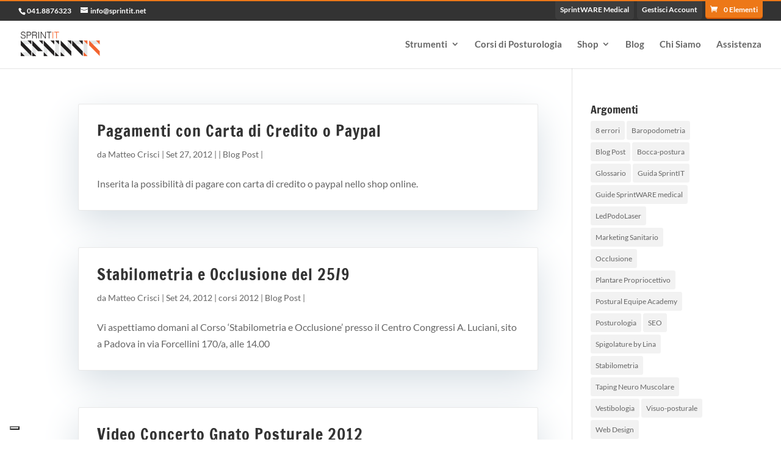

--- FILE ---
content_type: text/css
request_url: https://www.sprintit.net/wp-content/et-cache/archive/et-divi-dynamic-tb-238517-late.css?ver=1768688992
body_size: 174
content:
@font-face{font-family:FontAwesome;font-style:normal;font-weight:400;font-display:block;src:url(//www.sprintit.net/wp-content/themes/Divi/core/admin/fonts/fontawesome/fa-regular-400.eot);src:url(//www.sprintit.net/wp-content/themes/Divi/core/admin/fonts/fontawesome/fa-regular-400.eot?#iefix) format("embedded-opentype"),url(//www.sprintit.net/wp-content/themes/Divi/core/admin/fonts/fontawesome/fa-regular-400.woff2) format("woff2"),url(//www.sprintit.net/wp-content/themes/Divi/core/admin/fonts/fontawesome/fa-regular-400.woff) format("woff"),url(//www.sprintit.net/wp-content/themes/Divi/core/admin/fonts/fontawesome/fa-regular-400.ttf) format("truetype"),url(//www.sprintit.net/wp-content/themes/Divi/core/admin/fonts/fontawesome/fa-regular-400.svg#fontawesome) format("svg")}@font-face{font-family:FontAwesome;font-style:normal;font-weight:900;font-display:block;src:url(//www.sprintit.net/wp-content/themes/Divi/core/admin/fonts/fontawesome/fa-solid-900.eot);src:url(//www.sprintit.net/wp-content/themes/Divi/core/admin/fonts/fontawesome/fa-solid-900.eot?#iefix) format("embedded-opentype"),url(//www.sprintit.net/wp-content/themes/Divi/core/admin/fonts/fontawesome/fa-solid-900.woff2) format("woff2"),url(//www.sprintit.net/wp-content/themes/Divi/core/admin/fonts/fontawesome/fa-solid-900.woff) format("woff"),url(//www.sprintit.net/wp-content/themes/Divi/core/admin/fonts/fontawesome/fa-solid-900.ttf) format("truetype"),url(//www.sprintit.net/wp-content/themes/Divi/core/admin/fonts/fontawesome/fa-solid-900.svg#fontawesome) format("svg")}@font-face{font-family:FontAwesome;font-style:normal;font-weight:400;font-display:block;src:url(//www.sprintit.net/wp-content/themes/Divi/core/admin/fonts/fontawesome/fa-brands-400.eot);src:url(//www.sprintit.net/wp-content/themes/Divi/core/admin/fonts/fontawesome/fa-brands-400.eot?#iefix) format("embedded-opentype"),url(//www.sprintit.net/wp-content/themes/Divi/core/admin/fonts/fontawesome/fa-brands-400.woff2) format("woff2"),url(//www.sprintit.net/wp-content/themes/Divi/core/admin/fonts/fontawesome/fa-brands-400.woff) format("woff"),url(//www.sprintit.net/wp-content/themes/Divi/core/admin/fonts/fontawesome/fa-brands-400.ttf) format("truetype"),url(//www.sprintit.net/wp-content/themes/Divi/core/admin/fonts/fontawesome/fa-brands-400.svg#fontawesome) format("svg")}

--- FILE ---
content_type: text/css
request_url: https://www.sprintit.net/wp-content/themes/Divi-child/style.css?ver=4.27.5
body_size: 3585
content:
/*
Theme Name: SprintIT child theme
Author: mcrisci@sprintit.net
Template: Divi
Version: 1.0.2
*/
/* YOUR CSS EDITS GO BELOW THIS LINE AND ANY CSS RULES YOU MAKE HERE WILL OVERRIDE THE MASTER DIVI THEME CSS RULES */

/****** REMOVE ARROWS ON HOVER AND ADJUST PADDING ******/
.woocommerce .button:after,
.woocommerce .button.alt:after,
.woocommerce #respond input#submit:after,
.woocommerce #respond input#submit.alt:after,
.woocommerce-page .button:after,
.woocommerce-page .button.alt:after {
	content: none !important;
}

.woocommerce .button:hover,
.woocommerce .button.alt:hover,
.woocommerce #respond input#submit:hover,
.woocommerce #respond input#submit.alt:hover,
.woocommerce-page .button:hover,
.woocommerce-page .button.alt:hover,
.woocommerce button.button:disabled,
.woocommerce button.button:disabled[disabled] {
	padding: 0.3em 1em !important; /* Divi default button padding */
}

/* Add Icons to Headers & Notifications */
.woocommerce-billing-fields h3:before,
h3#order_review_heading:before,
h3#phone_order_review_heading:before,
h3#ship-to-different-address:before {
	font-family: FontAwesome;
	font-size: 27px;
	content: '\f05a'; /* default icon "i" in circle */
	color: #e67e22;
	padding-right: 10px;
	vertical-align: bottom;
}

h3#order_review_heading:before {
	content: '\f07a'; /* shopping cart icon */
}

h3#ship-to-different-address:before {
	content: '\f0d1'; /* truck icon */
}

.woocommerce-account-fields h3:before {
	font-family: FontAwesome;
	font-size: 27px;
	content: '\f007';
	color: #e67e22;
	padding-right: 10px;
	vertical-align: bottom;
}

h3#order_review_heading {
	margin-top: 40px;
}

.woocommerce .woocommerce-account-fields,
.woocommerce .create-account {
	margin-top: 40px;
}

.woocommerce .create-account {
	margin-top: 20px;
}

/* Larghezza bottone carrello applica coupon mobile */
@media only screen and (max-width: 479px) {
	.woocommerce .coupon .button,
	.woocommerce .coupon .input-text,
	.woocommerce .coupon input {
		width: 100% !important;
		box-sizing: border-box;
	}
}

.woocommerce-account .woocommerce-MyAccount-navigation,
.woocommerce-account .woocommerce-MyAccount-content {
	font-size: 16px;
}

.woocommerce-info .showlogin {
	text-decoration: underline;
}

/* Rounded corners on WooCommerce messages */
.woocommerce-error,
.woocommerce-info,
.woocommerce-message {
	border-radius: 3px;
}

.woocommerce form .form-row.woocommerce-invalid .select2-container,
.woocommerce form .form-row.woocommerce-invalid input.input-text,
.woocommerce form .form-row.woocommerce-invalid select {
	background: rgba(232,77,60,0.40)!important;
	border: 1px solid #c0392b!important;
	color: #fff!important;
}

.woocommerce form .form-row.woocommerce-invalid input.input-text ::placeholder {
	color: #fff!important;
}

.woocommerce .woocommerce-error {
	background: #e74c3c!important;
	border: 1px solid #c0392b!important;
}

.woocommerce .woocommerce-form-coupon-toggle .woocommerce-info,
.woocommerce .woocommerce-form-login-toggle .woocommerce-info {
	background: #ecf0f1!important;
	color: #666!important;
}

.woocommerce .woocommerce-form-coupon-toggle .woocommerce-info .showcoupon,
.woocommerce .woocommerce-form-login-toggle .woocommerce-info .showlogin {
	color: #e67e22!important;
}

.woocommerce .checkout_coupon button,
.woocommerce .woocommerce-form-login button,
.woocommerce .woocommerce-form-register button,
.woocommerce .woocommerce-ResetPassword button {
	background-color: #e67e22;
	color: #fff!important;
	border-color: #d35400;
}

.woocommerce .checkout_coupon button:hover,
.woocommerce .woocommerce-form-login button:hover,
.woocommerce .woocommerce-form-register button:hover,
.woocommerce .woocommerce-ResetPassword button:hover {
	background-color: #d35400;
	color: #fff!important;
	border-color: #d35400;
}

/* Style form fields like Divi */
input.text,
input.title,
input[type=email],
input[type=password],
input[type=tel],
input[type=text],
select,
textarea {
	border: none;
	background-color: #eee;
}

/* Select2 */
.select2-container .select2-selection--single {
	height: 49px;
}
.select2-container--default .select2-selection--single .select2-selection__rendered {
	line-height: 49px;
	color: #4e4e4e;
	font-weight: 700;
}
.select2-container--default .select2-selection--single .select2-selection__arrow b {
	margin-top: 8px;
}
.select2-container--default .select2-selection--single {
	background-color: #eee;
	border: none;
}

.woocommerce .mc4wp-checkbox-woocommerce {
	padding: 3px;
}
.woocommerce .mc4wp-checkbox-woocommerce span {
	margin-left: 10px;
}

@media only screen and (min-width: 981px) {
	.et_pb_post {
		box-shadow: 0 20px 60px #d6dee4;
		border: 1px solid rgba(0,0,0,.09);
		border-radius: 3px;
		background: #fff;
		padding: 30px;
	}
}

/* "Read more" blog button */
.blog-read-more {
	color: #d35400!important;
	margin: 8px auto 0;
	cursor: pointer;
	font-size: 18px;
	font-weight: 500;
	border-radius: 3px;
	padding: 6px 20px;
	line-height: 1.7em;
	background: none;
	border: 2px solid;
	transition: all .2s;
}
.blog-read-more:hover {
	color: #fff!important;
	background: #d35400;
	border: 2px solid #d35400;
}

.woocommerce-account form.login,
.woocommerce-account form.register {
	background: #f7f7f7;
	border: none;
	border-top: solid 3px #dedede!important;
	min-height: 470px;
}

.woocommerce div#customer_login {
	font-size: 16px;
}

#et-secondary-menu>ul>li a,
a.et-cart-info span {
	border-radius: 0 0 5px 5px;
	margin-left: -12px;
	position: relative;
	top: -2px;
}

a.et-cart-info span {
	background: #ed7818;
	padding: 6px 8px;
	border-bottom: solid 2px #d35400;
}

#et-secondary-menu>ul>li a {
	font-weight: 600;
	background: rgba(255,255,255,.05);
	padding: 8px;
	border-bottom: solid 2px transparent;
	margin-top: -8px;
	transition: 1s all ease;
}
#et-secondary-menu>ul>li a:hover {
	background: #ed7818;
	border-bottom: solid 2px #d35400;
	padding-bottom: 8px;
	opacity: 1;
}

/* Bottone carrello menu alto */
a.cart-customlocation {
	margin-right: 10px;
}
a.cart-customlocation span {
	border-radius: 0 0 5px 5px;
}

#et-secondary-menu .cart-container {
	background: #ed7818;
	padding: 6px 8px;
	border-bottom: solid 2px #d35400;
}

#top-header,
#top-header.et-fixed-header {
	background: #333333!important;
	border-top: 2px solid #ed7818;
}

.et-fixed-header {
	box-shadow: 0 0 15px rgba(25,25,25,.8)!important;
}

.woocommerce-cart table.cart td.actions .coupon .input-text {
	width: 250px;
}

.woocommerce-info .showcoupon {
	text-decoration: underline;
}

/* Flat buttons and shop buttons */
.flat-btn {
	padding: 10px 16px;
	color: #fff;
	border-bottom: 4px solid rgba(0,0,0,.5);
}
.flat-btn.orange {
	background-color: #fc5a20;
}
.flat-btn.orange:hover {
	background-color: #cc3902;
}
.flat-buttons,
.flat-buttons-purple {
	color: #fff!important;
	word-wrap: break-word;
	line-height: 125px;
}
.flat-buttons {
	border-bottom: 3px solid #dc3f03;
	background-color: #fc5a20;
	padding: 10px 102px;
	transition: all .2s;
}
.flat-buttons:hover {
	border-bottom: 1px solid #dc3f03;
	line-height: 129px;
	margin-bottom: -10px;
}
.flat-buttons-purple {
	background-color: #9f3ee1;
	padding: 10px 16px;
}
.flat-buttons-purple:hover {
	background-color: #631499;
}

/* WooCommerce product add to cart button */
.woocommerce div.product form.cart .button {
	background-color: #e67e22!important;
	border-color: #d35400!important;
	color: #fff!important;
}
.woocommerce div.product form.cart .button:hover {
	background-color: #d35400!important;
	border-color: #d35400!important;
	color: #fff!important;
}
.woocommerce div.product form.cart .button:disabled {
	background-color: #e67e22;
	border-color: #d35400;
}
.woocommerce div.product form.cart .variations select {
	min-width: 40%;
	background-color: transparent!important;
	border: 1px solid #d35400!important;
	font-size: 15px!important;
	font-weight: 600!important;
	height: 35px;
}

.woocommerce-message a.button.wc-forward:hover {
	color: #e67e22;
}
.coupon .button:hover {
	color: #e67e22!important;
}

.checkout-button,
#place_order {
	background-color: #2ecc71!important;
	border-color: #27ae60!important;
	color: #fff!important;
}
.checkout-button:hover,
#place_order:hover {
	background-color: #27ae60!important;
	border-color: #27ae60!important;
	color: #fff!important;
}

/* ID-based button styling */
#button_orange {
	color: #fff;
	background-color: #e67e22;
	border-radius: 3px!important;
	border-color: #d35400;
}
#button_orange:hover {
	background-color: #d35400;
	border-color: #d35400;
}

/* Banner, event, next step buttons */
.banner_product_button,
.event-cart-button,
.spco-next-step-btn,
.ticket-selector-submit-btn {
	margin: 8px auto 0;
	cursor: pointer;
	font-size: 20px;
	font-weight: 500;
	border-radius: 3px;
	padding: 6px 20px;
	line-height: 1.7em;
	background: none;
	border: 2px solid;
	transition: all .2s;
}
.banner_product_button:hover {
	background: rgba(255,255,255,.6);
	border: 2px solid transparent;
}
.event-cart-button,
.spco-next-step-btn,
.ticket-selector-submit-btn {
	color: #e67e22;
}
.event-cart-button:hover,
.spco-next-step-btn:hover,
.ticket-selector-submit-btn:hover {
	color: #fff!important;
	background: #e67e22;
	border: 2px solid transparent;
}

#spco-go-to-step-finalize_registration-submit {
	color: #70cc50;
}
#spco-go-to-step-finalize_registration-submit:hover {
	color: #fff!important;
	background: #70cc50;
	border: 2px solid transparent;
}

/* Form fields styling */
.ee-reg-qstn input {
	background-color: #eee!important;
	border: none!important;
	width: 100%!important;
	border-radius: 0!important;
	font-size: 16px;
	color: #999!important;
	padding: 16px!important;
	box-sizing: border-box;
}

/* Top CTA bar */
#top-cta {
	background-color: rgba(57,178,235,.9);
	text-align: center;
	padding: 5px 0;
	text-transform: uppercase;
	position: relative;
	top: 0;
	width: 100%;
	z-index: 9997;
	height: 40px;
}
#top-cta a {
	color: #fff;
	font-size: 20px;
	font-weight: 700;
	display: inline-block;
}
#top-cta a span.cta_gray {
	color: #2c3e50;
	text-shadow: 1px 1px 1px #2c3e50;
}
#top-cta .blurb_button {
	padding-left: 20px;
}
#top-cta a.cta,
li.get-started {
	border-radius: 3px;
	transition: all .5s;
	text-shadow: 0 2px 0 rgba(0,0,0,.3);
}
#top-cta a.cta {
	box-shadow: inset 0 1px 0 rgba(255,255,255,.15),0 3px 0 #2c3e50;
	border-color: #2c3e50;
	background-color: #34495e;
	padding: 2px;
}
#top-cta a.cta:hover,
li.get-started {
	background-color: #e67e22;
	box-shadow: inset 0 1px 0 rgba(255,255,255,.15),0 3px 0 #d35400;
}

@media only screen and (max-width:980px) {
	#top-cta {
		padding: 10px 0;
	}
	#top-cta a {
		font-size: 20px;
	}
}
@media only screen and (max-width:767px) {
	#top-cta {
		padding: 7px 0;
	}
	#top-cta a {
		font-size: 18px;
	}
	#top-cta .et_pb_promo_button {
		padding: 4px 15px;
	}
}
@media only screen and (max-width:479px) {
	#top-cta {
		padding: 5px 0;
		line-height: 1.2em;
	}
	#top-cta a {
		font-size: 16px;
	}
	#top-cta .et_pb_promo_button {
		padding: 2px 10px;
	}
}

.get-started {
	border-radius: 0;
}
.et-fixed-header #top-menu .get-started a,
.et-fixed-header #top-menu li.current-menu-ancestor>a,
.et-fixed-header #top-menu li.current-menu-item>a,
.et-fixed-header #top-menu li.menu-item-xxxx>a,
.get-started a,
.get-started li.current-menu-ancestor>a,
.get-started li.current-menu-item>a {
	color: #fff!important;
}

@media only screen and (min-width:981px) {
	li.get-started {
		font-weight: 700;
		text-transform: uppercase;
		text-align: center;
		padding: 10px!important;
		border-color: #d35400;
		background-color: #ed7818;
		color: #fff!important;
		height: 33px;
	}
	li.get-started:hover {
		background-color: #c96310;
		color: #fff!important;
	}
}

/* Hover effect .cl-effect-2 */
.cl-effect-2 a {
	line-height: 44px;
	perspective: 1000px;
}
.cl-effect-2 a span {
	display: inline-block;
	padding: 0 14px;
	background: #2195de;
	transition: transform .3s;
	transform-style: preserve-3d;
	position: relative;
}
.csstransforms3d .cl-effect-2 a span::before {
	position: absolute;
	top: 100%;
	left: 0;
	width: 100%;
	height: 100%;
	background: #0965a0;
	content: attr(data-hover);
	transition: background .3s;
	transform: rotateX(-90deg);
}
.cl-effect-2 a:hover span {
	transform: rotateX(90deg) translateY(-22px);
}
.csstransforms3d .cl-effect-2 a:hover span::before {
	background: #28a2ee;
}

/* Fixed bar */
#fixed-bar {
	bottom: 0;
	width: 100%;
	left: 0;
	position: fixed;
	z-index: 99;
	box-shadow: 0 1px 6px rgba(0,0,0,.5);
	vertical-align: middle;
}

/* Responsive adjustments for .row_bar_custom */
@media only screen and (max-width:980px) {
	.row_bar_custom.et_pb_gutters1.et_pb_row_4col > .et_pb_column.et_pb_column_1_4 {
		width: 25%!important;
	}
	.row_bar_custom.et_pb_row {
		max-width: 100%!important;
		width: 100%!important;
	}
}

/* Gradient backgrounds */
.gradientbg_blue,
.gradientcta {
	background-size: 150% 150%;
	animation: gradientAnimation 50s ease infinite;
}
.gradientbg_blue {
	background: linear-gradient(45deg,#2980b9,#3498db);
	animation-duration: 30s;
}
.gradientbg_green,
.gradientbg_orange,
.gradientbg_pumpkim {
	background-size: 150% 150%;
	animation: gradientAnimation 30s ease infinite;
}
.gradientbg_green {
	background: linear-gradient(45deg,#27ae60,#2ecc71);
}
.gradientbg_pumpkim {
	background: linear-gradient(45deg,#d35400,#e67e22);
}
.gradientbg_orange {
	background: linear-gradient(45deg,#f39c12,#f1c40f);
}

@keyframes gradientAnimation {
	0%, 100% {
		background-position: 0 50%;
	}
	50% {
		background-position: 100% 50%;
	}
}

.gradient_font {
	background-clip: text;
	-webkit-background-clip: text;
	-webkit-text-fill-color: transparent;
	background-image: linear-gradient(-225deg,#ff057c 0%,#8d0b93 50%,#321575 100%);
}

.gradient_blue_2 {
	background: linear-gradient(45deg,#0b4182 5%,#1e88e5 60%,#40baf5 95%);
}

.et_pb_main_blurb_image .et-pb-icon {
	box-shadow: 15px 15px 20px rgba(0,0,0,0.1), -15px -15px 20px rgba(255,255,255,0.50);
}

/* et_pb_call_to_action_section grow */
.et_pb_call_to_action_section .et_pb_row_fullwidth_custom {
	transition: all .8s ease;
	border-radius: 5px;
	box-shadow: 0 10px 50px #939fa9;
}

.et_highlight_cta .et_pb_call_to_action_section .et_pb_row.et_pb_row_fullwidth_custom {
	width: 100%!important;
	max-width: 100%!important;
	background-color: #0055a5!important;
	padding-bottom: 150px;
	padding-top: 150px;
	transition: all .8s ease;
}

.et_highlight_cta .et_pb_call_to_action_section .et_pb_promo {
	transform: scale(1)!important;
	transition: all .8s ease;
}

.et_pb_call_to_action_section .et_pb_promo {
	transform: scale(0.9)!important;
	transition: all .8s ease;
}

.et_pb_call_to_action_section {
	padding: 30px 0;
}

.et_highlight_cta .et_pb_call_to_action_section .et_pb_row_fullwidth_custom {
	border-radius: 0;
}

.et_pb_call_to_action_section .et_pb_call_to_action_container:before {
	width: 0!important;
}

/* Gravity Forms styling (commented out original block for brevity) */

/* GF Submit Buttons */
#gform_submit_button_3,
#gform_submit_button_4 {
	background-color: #2ecc71!important;
	border-color: #27ae60!important;
	color: #fff!important;
}
#gform_submit_button_3:hover,
#gform_submit_button_4:hover {
	background-color: #27ae60!important;
	border-color: #27ae60!important;
}

#gform_submit_button_10,
#gform_submit_button_12 {
	background-color: #e67e22!important;
	border-color: #d35400!important;
	color: #fff!important;
}
#gform_submit_button_10:hover,
#gform_submit_button_12:hover {
	background-color: #d35400!important;
	border-color: #d35400!important;
	color: #fff!important;
}


--- FILE ---
content_type: text/css
request_url: https://www.sprintit.net/wp-content/et-cache/238517/et-core-unified-cpt-238517.min.css?ver=1768688842
body_size: 384
content:
.et_pb_section_0_tb_footer.et_pb_section{padding-top:0px;padding-bottom:0px;margin-bottom:0px;background-color:#333333!important}.et_pb_row_1_tb_footer,.et_pb_row_2_tb_footer{border-top-width:1px;border-top-color:rgba(255,255,255,0.1)}.et_pb_row_1_tb_footer.et_pb_row{padding-top:0px!important;padding-top:0px}.et_pb_row_1_tb_footer,body #page-container .et-db #et-boc .et-l .et_pb_row_1_tb_footer.et_pb_row,body.et_pb_pagebuilder_layout.single #page-container #et-boc .et-l .et_pb_row_1_tb_footer.et_pb_row,body.et_pb_pagebuilder_layout.single.et_full_width_page #page-container #et-boc .et-l .et_pb_row_1_tb_footer.et_pb_row,.et_pb_row_2_tb_footer,body #page-container .et-db #et-boc .et-l .et_pb_row_2_tb_footer.et_pb_row,body.et_pb_pagebuilder_layout.single #page-container #et-boc .et-l .et_pb_row_2_tb_footer.et_pb_row,body.et_pb_pagebuilder_layout.single.et_full_width_page #page-container #et-boc .et-l .et_pb_row_2_tb_footer.et_pb_row{width:90%;max-width:100%}.et_pb_image_0_tb_footer .et_pb_image_wrap img{max-height:60px;width:auto}.et_pb_image_0_tb_footer{margin-top:30px!important;text-align:center}.et_pb_text_0_tb_footer.et_pb_text{color:#FFFFFF!important}.et_pb_text_0_tb_footer{line-height:1.8em;font-family:'Francois One',Helvetica,Arial,Lucida,sans-serif;font-size:14px;line-height:1.8em;margin-top:25px!important}.et_pb_text_0_tb_footer h3{font-family:'Francois One',Helvetica,Arial,Lucida,sans-serif;font-weight:600;font-size:18px;color:#FFFFFF!important}.et_pb_text_1_tb_footer.et_pb_text,.et_pb_text_2_tb_footer.et_pb_text{color:#ffffff!important}.et_pb_text_1_tb_footer,.et_pb_text_2_tb_footer{font-family:'Poppins',Helvetica,Arial,Lucida,sans-serif;font-size:15px}.et_pb_row_3_tb_footer.et_pb_row{padding-top:0px!important;padding-bottom:0px!important;padding-top:0px;padding-bottom:0px}@media only screen and (max-width:980px){.et_pb_section_0_tb_footer.et_pb_section{margin-bottom:0px}.et_pb_row_1_tb_footer,.et_pb_row_2_tb_footer{border-top-width:1px;border-top-color:rgba(255,255,255,0.1)}.et_pb_image_0_tb_footer .et_pb_image_wrap img{width:auto}}@media only screen and (max-width:767px){.et_pb_section_0_tb_footer.et_pb_section{margin-top:-140px}.et_pb_row_1_tb_footer,.et_pb_row_2_tb_footer{border-top-width:1px;border-top-color:rgba(255,255,255,0.1)}.et_pb_image_0_tb_footer .et_pb_image_wrap img{width:auto}.et_pb_text_0_tb_footer{margin-top:0px!important}}

--- FILE ---
content_type: text/css
request_url: https://www.sprintit.net/wp-content/et-cache/archive/et-divi-dynamic-tb-238517-late.css
body_size: 174
content:
@font-face{font-family:FontAwesome;font-style:normal;font-weight:400;font-display:block;src:url(//www.sprintit.net/wp-content/themes/Divi/core/admin/fonts/fontawesome/fa-regular-400.eot);src:url(//www.sprintit.net/wp-content/themes/Divi/core/admin/fonts/fontawesome/fa-regular-400.eot?#iefix) format("embedded-opentype"),url(//www.sprintit.net/wp-content/themes/Divi/core/admin/fonts/fontawesome/fa-regular-400.woff2) format("woff2"),url(//www.sprintit.net/wp-content/themes/Divi/core/admin/fonts/fontawesome/fa-regular-400.woff) format("woff"),url(//www.sprintit.net/wp-content/themes/Divi/core/admin/fonts/fontawesome/fa-regular-400.ttf) format("truetype"),url(//www.sprintit.net/wp-content/themes/Divi/core/admin/fonts/fontawesome/fa-regular-400.svg#fontawesome) format("svg")}@font-face{font-family:FontAwesome;font-style:normal;font-weight:900;font-display:block;src:url(//www.sprintit.net/wp-content/themes/Divi/core/admin/fonts/fontawesome/fa-solid-900.eot);src:url(//www.sprintit.net/wp-content/themes/Divi/core/admin/fonts/fontawesome/fa-solid-900.eot?#iefix) format("embedded-opentype"),url(//www.sprintit.net/wp-content/themes/Divi/core/admin/fonts/fontawesome/fa-solid-900.woff2) format("woff2"),url(//www.sprintit.net/wp-content/themes/Divi/core/admin/fonts/fontawesome/fa-solid-900.woff) format("woff"),url(//www.sprintit.net/wp-content/themes/Divi/core/admin/fonts/fontawesome/fa-solid-900.ttf) format("truetype"),url(//www.sprintit.net/wp-content/themes/Divi/core/admin/fonts/fontawesome/fa-solid-900.svg#fontawesome) format("svg")}@font-face{font-family:FontAwesome;font-style:normal;font-weight:400;font-display:block;src:url(//www.sprintit.net/wp-content/themes/Divi/core/admin/fonts/fontawesome/fa-brands-400.eot);src:url(//www.sprintit.net/wp-content/themes/Divi/core/admin/fonts/fontawesome/fa-brands-400.eot?#iefix) format("embedded-opentype"),url(//www.sprintit.net/wp-content/themes/Divi/core/admin/fonts/fontawesome/fa-brands-400.woff2) format("woff2"),url(//www.sprintit.net/wp-content/themes/Divi/core/admin/fonts/fontawesome/fa-brands-400.woff) format("woff"),url(//www.sprintit.net/wp-content/themes/Divi/core/admin/fonts/fontawesome/fa-brands-400.ttf) format("truetype"),url(//www.sprintit.net/wp-content/themes/Divi/core/admin/fonts/fontawesome/fa-brands-400.svg#fontawesome) format("svg")}

--- FILE ---
content_type: application/javascript; charset=utf-8
request_url: https://cs.iubenda.com/cookie-solution/confs/js/8278946.js
body_size: -106
content:
_iub.csRC = { consApiKey: 'CMGTtlVZpnvRtpPfPiBd7ed7Tw2XcrWg', consentDatabasePublicKey: 'cgHP5US7CEtAUfSEiSA1BTPtzckfPUEm', publicId: '83f932bb-6db6-11ee-8bfc-5ad8d8c564c0', floatingGroup: false };
_iub.csEnabled = true;
_iub.csPurposes = [1,5,3,4];
_iub.cpUpd = 1747848048;
_iub.csFeatures = {"geolocation_setting":true,"cookie_solution_white_labeling":1,"rejection_recovery":false,"full_customization":true,"multiple_languages":true,"mobile_app_integration":false};
_iub.csT = null;
_iub.googleConsentModeV2 = true;
_iub.totalNumberOfProviders = 11;
